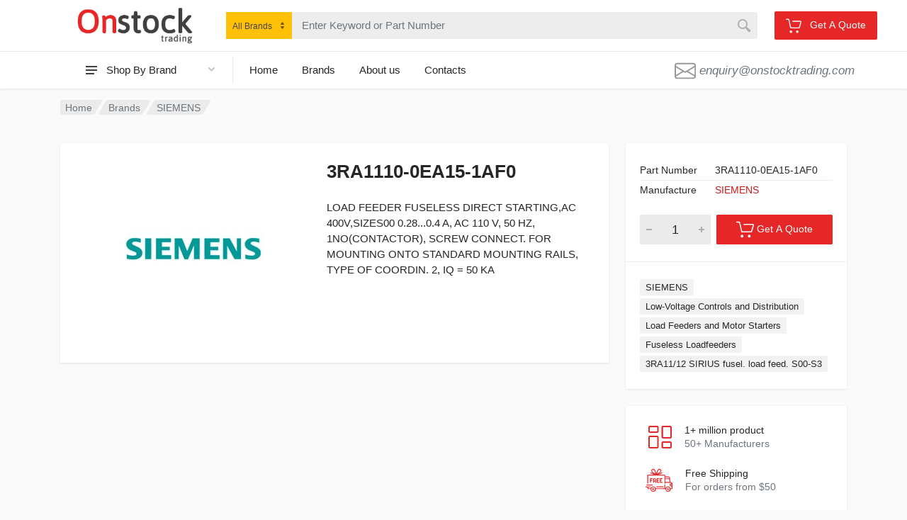

--- FILE ---
content_type: text/html; charset=UTF-8
request_url: https://onstocktrading.com/siemens/3ra1110-0ea15-1af0
body_size: 14530
content:
<!DOCTYPE html>
<html lang="en" dir="ltr">
    <head>

<!-- Google Tag Manager -->
<script>(function(w,d,s,l,i){w[l]=w[l]||[];w[l].push({'gtm.start':
new Date().getTime(),event:'gtm.js'});var f=d.getElementsByTagName(s)[0],
j=d.createElement(s),dl=l!='dataLayer'?'&l='+l:'';j.async=true;j.src=
'https://www.googletagmanager.com/gtm.js?id='+i+dl;f.parentNode.insertBefore(j,f);
})(window,document,'script','dataLayer','GTM-W78X3BW');</script>
<!-- End Google Tag Manager -->

        <meta charset="UTF-8">
        <meta name="viewport" content="width=device-width, initial-scale=1">
        <meta name="format-detection" content="telephone=no">

        <link rel="canonical" href="https://onstocktrading.com/siemens/3ra1110-0ea15-1af0">

            <meta name="robots" content="index, follow" />
    <title>3RA1110-0EA15-1AF0 | SIEMENS - OnStock Trading</title>
    <meta name="description" content="SIEMENS 3RA1110-0EA15-1AF0 - LOAD FEEDER FUSELESS DIRECT STARTING,AC 400V,SIZES00 0.28...0.4 A, AC 110 V, 50 HZ, 1NO(CONTACTOR), SCREW CONNECT. FOR MO">

    <script type="application/ld+json">
        {
          "@context": "https://schema.org/",
          "@type": "BreadcrumbList",
          "itemListElement": [{
            "@type": "ListItem",
            "position": 1,
            "name": "Home",
            "item": "https://www.onstocktrading.com"
          },{
            "@type": "ListItem",
            "position": 2,
            "name": "Brands",
            "item": "https://www.onstocktrading.com/brands"
          },{
            "@type": "ListItem",
            "position": 3,
            "name": "SIEMENS",
            "item": "https://onstocktrading.com/siemens"
          }]
        }
    </script>

        <script type="text/javascript">var baseUrl = "https://onstocktrading.com";</script>
        <!-- <link rel="apple-touch-icon" sizes="180x180" href="/img/icon/apple-touch-icon.png">
        <link rel="icon" type="image/png" sizes="32x32" href="/img/icon/favicon-32x32.png">
        <link rel="icon" type="image/png" sizes="16x16" href="/img/icon/favicon-16x16.png">
        <link rel="manifest" href="/img/icon/site.webmanifest"> -->

        <link rel="icon" type="image/png" href="/images/favicon.png">
        <!-- fonts -->
        <!-- <link rel="stylesheet" href="https://fonts.googleapis.com/css?family=Roboto:400,400i,500,500i,700,700i"> -->
        <!-- css -->
        <!-- <link rel="stylesheet" href="/vendor/bootstrap/css/bootstrap.css"> -->
        <link rel="stylesheet" href="/css/bootstrap-purify.css">
        <!-- <link rel="stylesheet" href="vendor/photoswipe/photoswipe.css"> -->
        <!-- <link rel="stylesheet" href="vendor/photoswipe/default-skin/default-skin.css"> -->
        <!-- <link rel="stylesheet" href="vendor/select2/css/select2.min.css"> -->
        <link rel="stylesheet" href="/css/style.css">
        <!-- <link rel="stylesheet" href="/css/style.purify.css"> -->
        <link rel="stylesheet" href="/css/style.header-classic-variant-one.css" media="(min-width: 1200px)">
        <link rel="stylesheet" href="/css/style.mobile-header-variant-one.css" media="(max-width: 1199px)">

        <link rel="stylesheet" href="/bower_components/toastr/toastr.min.css">

        <!-- font - fontawesome -->
        <!-- <link rel="stylesheet" href="/vendor/fontawesome/css/all.min.css"> -->


        <!-- <link href="https://cdnjs.cloudflare.com/ajax/libs/select2/4.0.6-rc.0/css/select2.min.css" rel="stylesheet" /> -->
        <link href="/css/select2.min.css" rel="stylesheet" />
        <style media="screen">
            .toast.toast-success {
                width:auto !important;
            }
            .select2-container{
                width: max-content !important;
                /* display: inline-table; */
            }
            .form-control + .select2-container .select2-selection--single{
                background-color: #ffc107 !important;
            }



            .header__search .select2-container .select2-selection--single{
                height:38px !important;
                width: max-content;
                /* display: inline-table; */
            }
            .header__search .select2-container .select2-selection__rendered{
                font-size: 12px;
                line-height:22px;
            }
            .header__search .search__body{
                max-width: 750px;
                width: 750px;
            }


            .block-finder .select2-container .select2-selection--single{
                height:43px !important;
                width: max-content;
                /* display: inline-table; */
            }
            .block-finder .select2-container .select2-selection__rendered{
                line-height:26px;
            }
            .select2-container--default .select2-selection--single{
                border: 1px solid #ffc107 !important;
                border-radius: 0px !important;
            }
            .select2-dropdown{
                width: max-content !important;
            }

        </style>
        <link rel="stylesheet" href="/vendor/owl-carousel/assets/owl.carousel.min.css">
    </head>

    <body ng-app="cartApp" ng-controller="addEnquiry" >

<!-- Google Tag Manager (noscript) -->
<noscript><iframe src="https://www.googletagmanager.com/ns.html?id=GTM-W78X3BW"
height="0" width="0" style="display:none;visibility:hidden"></iframe></noscript>
<!-- End Google Tag Manager (noscript) -->

        <!-- site -->
        <div class="site">
            <!-- site__mobile-header -->
                <header class="site__mobile-header">
                    <div class="mobile-header">
                        <div class="container">
                            <div class="mobile-header__body">
                                <button class="mobile-header__menu-button" type="button">
                                    <svg width="18px" height="14px">
                                        <path d="M-0,8L-0,6L18,6L18,8L-0,8ZM-0,-0L18,-0L18,2L-0,2L-0,-0ZM14,14L-0,14L-0,12L14,12L14,14Z" />
                                    </svg>
                                </button>
                                <a class="mobile-header__logo" href="https://onstocktrading.com" style="zoom:.35">
                                    <!-- mobile-logo -->
                                    <img src="/images/logo.png" alt="logo">
                                    <!-- mobile-logo / end -->
                                </a>
                                <div class="mobile-header__search mobile-search">
                                    <form action="/search" class="mobile-search__body">
                                        <input type="text" class="mobile-search__input" placeholder="Enter keyword or part number" ng-model="query" name="query" autocomplete="off">

                                        <button type="submit" class="mobile-search__button mobile-search__button--search">
                                            <svg width="20" height="20">
                                                <path d="M19.2,17.8c0,0-0.2,0.5-0.5,0.8c-0.4,0.4-0.9,0.6-0.9,0.6s-0.9,0.7-2.8-1.6c-1.1-1.4-2.2-2.8-3.1-3.9C10.9,14.5,9.5,15,8,15
        	c-3.9,0-7-3.1-7-7s3.1-7,7-7s7,3.1,7,7c0,1.5-0.5,2.9-1.3,4c1.1,0.8,2.5,2,4,3.1C20,16.8,19.2,17.8,19.2,17.8z M8,3C5.2,3,3,5.2,3,8
        	c0,2.8,2.2,5,5,5c2.8,0,5-2.2,5-5C13,5.2,10.8,3,8,3z" />
                                            </svg>
                                        </button>
                                        <button type="button" class="mobile-search__button mobile-search__button--close">
                                            <svg width="20" height="20">
                                                <path d="M16.7,16.7L16.7,16.7c-0.4,0.4-1,0.4-1.4,0L10,11.4l-5.3,5.3c-0.4,0.4-1,0.4-1.4,0l0,0c-0.4-0.4-0.4-1,0-1.4L8.6,10L3.3,4.7
        	c-0.4-0.4-0.4-1,0-1.4l0,0c0.4-0.4,1-0.4,1.4,0L10,8.6l5.3-5.3c0.4-0.4,1-0.4,1.4,0l0,0c0.4,0.4,0.4,1,0,1.4L11.4,10l5.3,5.3
        	C17.1,15.7,17.1,16.3,16.7,16.7z" />
                                            </svg>
                                        </button>
                                        <div class="mobile-search__field"></div>
                                    </form>
                                </div>
                                <div class="mobile-header__indicators">
                                    <div class="mobile-indicator mobile-indicator--search d-md-none">
                                        <button type="button" class="mobile-indicator__button">
                                            <span class="mobile-indicator__icon"><svg width="20" height="20">
                                                    <path d="M19.2,17.8c0,0-0.2,0.5-0.5,0.8c-0.4,0.4-0.9,0.6-0.9,0.6s-0.9,0.7-2.8-1.6c-1.1-1.4-2.2-2.8-3.1-3.9C10.9,14.5,9.5,15,8,15
        	c-3.9,0-7-3.1-7-7s3.1-7,7-7s7,3.1,7,7c0,1.5-0.5,2.9-1.3,4c1.1,0.8,2.5,2,4,3.1C20,16.8,19.2,17.8,19.2,17.8z M8,3C5.2,3,3,5.2,3,8
        	c0,2.8,2.2,5,5,5c2.8,0,5-2.2,5-5C13,5.2,10.8,3,8,3z"></path>
                                                </svg>
                                            </span>
                                        </button>
                                    </div>
                                    <div class="mobile-indicator">
                                        <div class="mobile-header__indicators" style="height: 30px;margin-top: 10px;">
                                            <button class="btn btn-primary btn-sm" type="button" ng-click="addEnquiry($event)">
                                                <span class="-icon" style="zoom:.5">
                                                    <svg width="32" height="32">
                                                        <circle cx="10.5" cy="27.5" r="2.5"></circle>
                                                        <circle cx="23.5" cy="27.5" r="2.5"></circle>
                                                        <path d="M26.4,21H11.2C10,21,9,20.2,8.8,19.1L5.4,4.8C5.3,4.3,4.9,4,4.4,4H1C0.4,4,0,3.6,0,3s0.4-1,1-1h3.4C5.8,2,7,3,7.3,4.3
                        	l3.4,14.3c0.1,0.2,0.3,0.4,0.5,0.4h15.2c0.2,0,0.4-0.1,0.5-0.4l3.1-10c0.1-0.2,0-0.4-0.1-0.4C29.8,8.1,29.7,8,29.5,8H14
                        	c-0.6,0-1-0.4-1-1s0.4-1,1-1h15.5c0.8,0,1.5,0.4,2,1c0.5,0.6,0.6,1.5,0.4,2.2l-3.1,10C28.5,20.3,27.5,21,26.4,21z"></path>
                                                    </svg>
                                                </span>
                                                <span class="search__button-title">Get A Quote</span>
                                            </button>
                                        </div>
                                    </div>
                                </div>

                            </div>
                        </div>
                    </div>
                </header>
                <!-- site__mobile-header / end -->
                <!-- site__header -->
                <header class="site__header" style="">
                    <div class="header" style="grid-template-rows:0">
                        <div class="header__navbar">
                            <div class="header__navbar-departments">
                                <div class="departments">
                                    <button class="departments__button" type="button">
                                        <span class="departments__button-icon"><svg width="16px" height="12px">
                                                <path d="M0,7L0,5L16,5L16,7L0,7ZM0,0L16,0L16,2L0,2L0,0ZM12,12L0,12L0,10L12,10L12,12Z" />
                                            </svg>
                                        </span>
                                        <span class="departments__button-title">Shop By Brand</span>
                                        <span class="departments__button-arrow"><svg width="9px" height="6px">
                                                <path d="M0.2,0.4c0.4-0.4,1-0.5,1.4-0.1l2.9,3l2.9-3c0.4-0.4,1.1-0.4,1.4,0.1c0.3,0.4,0.3,0.9-0.1,1.3L4.5,6L0.3,1.6C-0.1,1.3-0.1,0.7,0.2,0.4z" />
                                            </svg>
                                        </span>
                                    </button>
                                    <div class="departments__menu">
                                        <div class="departments__arrow"></div>
                                        <div class="departments__body">
                                            <ul class="departments__list">
                                                <li class="departments__list-padding" role="presentation"></li>
                                                                                                <li class="departments__item">
                                                    <a href="/siemens" class="departments__item-link">
                                                        Siemens
                                                    </a>
                                                </li>
                                                                                                <li class="departments__item">
                                                    <a href="/danfoss-drives" class="departments__item-link">
                                                        DANFOSS DRIVES
                                                    </a>
                                                </li>
                                                                                                <li class="departments__item">
                                                    <a href="/abb" class="departments__item-link">
                                                        ABB
                                                    </a>
                                                </li>
                                                                                                <li class="departments__item">
                                                    <a href="/schneider-electric" class="departments__item-link">
                                                        Schneider Electric
                                                    </a>
                                                </li>
                                                                                                <li class="departments__item">
                                                    <a href="/omron" class="departments__item-link">
                                                        Omron
                                                    </a>
                                                </li>
                                                                                                <li class="departments__item">
                                                    <a href="/pepperlfuchs" class="departments__item-link">
                                                        Pepperl+Fuchs
                                                    </a>
                                                </li>
                                                                                                <li class="departments__item">
                                                    <a href="/fireye" class="departments__item-link">
                                                        Fireye
                                                    </a>
                                                </li>
                                                                                                <li class="departments__item">
                                                    <a href="/fluke" class="departments__item-link">
                                                        Fluke
                                                    </a>
                                                </li>
                                                                                                <li class="departments__item">
                                                    <a href="/honeywell" class="departments__item-link">
                                                        Honeywell
                                                    </a>
                                                </li>
                                                                                                <li class="departments__item">
                                                    <a href="/smc" class="departments__item-link">
                                                        SMC
                                                    </a>
                                                </li>
                                                                                                <li class="departments__item">
                                                    <a href="/johnson-controls" class="departments__item-link">
                                                        Johnson Controls
                                                    </a>
                                                </li>
                                                                                                <li class="departments__item">
                                                    <a href="/sick" class="departments__item-link">
                                                        Sick
                                                    </a>
                                                </li>
                                                                                                <li class="departments__item">
                                                    <a href="/ifm-electronic" class="departments__item-link">
                                                        IFM Electronic
                                                    </a>
                                                </li>
                                                                                                <li class="departments__item">
                                                    <a href="/bosch-rexroth-ag" class="departments__item-link">
                                                        BOSCH REXROTH AG
                                                    </a>
                                                </li>
                                                                                                <li class="departments__item">
                                                    <a href="/hydac-international-gmbh" class="departments__item-link">
                                                        HYDAC INTERNATIONAL GMBH
                                                    </a>
                                                </li>
                                                                                                <li class="departments__list-padding" role="presentation"></li>
                                            </ul>
                                            <div class="departments__menu-container"></div>
                                        </div>
                                    </div>
                                </div>
                            </div>
                            <div class="header__navbar-menu">
                                <div class="main-menu">
                                    <ul class="main-menu__list">
                                        <li class="main-menu__item main-menu__item--submenu--menu main-menu__item--has-submenu">
                                            <a href="https://onstocktrading.com" class="main-menu__link">
                                                Home
                                            </a>
                                        </li>
                                        <li class="main-menu__item main-menu__item--submenu--menu main-menu__item--has-submenu">
                                            <a href="https://onstocktrading.com/brands" class="main-menu__link">
                                                Brands
                                            </a>
                                        </li>
                                        <li class="main-menu__item main-menu__item--submenu--menu main-menu__item--has-submenu">
                                            <a href="https://onstocktrading.com/about-us" class="main-menu__link">
                                                About us
                                            </a>
                                        </li>
                                        <li class="main-menu__item main-menu__item--submenu--menu main-menu__item--has-submenu">
                                            <a href="https://onstocktrading.com/contact-us" class="main-menu__link">
                                                Contacts
                                            </a>
                                        </li>
                                    </ul>
                                </div>
                            </div>
                            <div class="header__navbar-phone phone">
                                <i href="" class="phone__body">
                                    <div class="phone__title">
                                        <svg width="2em" height="2em" viewBox="0 0 16 16" class="bi bi-envelope" fill="currentColor" xmlns="http://www.w3.org/2000/svg">
                                          <path fill-rule="evenodd" d="M0 4a2 2 0 0 1 2-2h12a2 2 0 0 1 2 2v8a2 2 0 0 1-2 2H2a2 2 0 0 1-2-2V4zm2-1a1 1 0 0 0-1 1v.217l7 4.2 7-4.2V4a1 1 0 0 0-1-1H2zm13 2.383l-4.758 2.855L15 11.114v-5.73zm-.034 6.878L9.271 8.82 8 9.583 6.728 8.82l-5.694 3.44A1 1 0 0 0 2 13h12a1 1 0 0 0 .966-.739zM1 11.114l4.758-2.876L1 5.383v5.73z"/>
                                        </svg>
                                    </div>
                                    <div class="phone__number text-secondary">enquiry@onstocktrading.com</div>
                                </i>
                            </div>
                        </div>
                        <div class="header__logo">
                            <a href="https://onstocktrading.com" class="logo">
                                <div class="logo__image">
                                    <!-- logo -->
                                    <img src="/images/logo.png" width="170" alt="logo">
                                    <!-- logo / end -->
                                </div>
                            </a>
                        </div>
                        <div class="header__search">
                            <div class="search">
                                <form action="/search" class="search__body" style="margin:0 auto">
                                    <div class="search__shadow"></div>
                                    <input class="search__input" type="text" placeholder="Enter Keyword or Part Number" ng-model="query" name="query" autocomplete="off">
                                    <div class="" style="order:-1">

                                        <select class="search__button search__button--start form-control select2 select2-hidden-accessible" data-select2-id="1" tabindex="-1" aria-hidden="true"  name="brand">
                                            <option value="0">All Brands</option>
                                                                                        <option value="abb" >ABB</option>
                                                                                        <option value="argo-hytos-gmbh" >ARGO-HYTOS GmbH</option>
                                                                                        <option value="ashcroft" >Ashcroft</option>
                                                                                        <option value="auburn" >Auburn</option>
                                                                                        <option value="baldor" >Baldor</option>
                                                                                        <option value="banner-engineering" >Banner Engineering</option>
                                                                                        <option value="baso" >BASO</option>
                                                                                        <option value="baumer" >Baumer</option>
                                                                                        <option value="belimo" >Belimo</option>
                                                                                        <option value="bieri-hydraulik-ag" >BIERI HYDRAULIK AG</option>
                                                                                        <option value="bimba" >Bimba</option>
                                                                                        <option value="burkert" >Burkert</option>
                                                                                        <option value="bosch-rexroth-ag" >BOSCH REXROTH AG</option>
                                                                                        <option value="bosch-rexroth-oil-control" >BOSCH REXROTH OIL CONTROL</option>
                                                                                        <option value="bucher-hydraulics-gmbh" >BUCHER HYDRAULICS GMBH</option>
                                                                                        <option value="casappa-spa" >CASAPPA S.P.A.</option>
                                                                                        <option value="danfoss-drives" >DANFOSS DRIVES</option>
                                                                                        <option value="danfoss-refrigeration" >Danfoss Refrigeration</option>
                                                                                        <option value="dwyer" >Dwyer</option>
                                                                                        <option value="eaton-vickers" >EATON VICKERS</option>
                                                                                        <option value="enerpac" >Enerpac</option>
                                                                                        <option value="ebm-papst" >EBM-Papst</option>
                                                                                        <option value="filtration-group-mahle" >FILTRATION GROUP (MAHLE)</option>
                                                                                        <option value="fireye" >Fireye</option>
                                                                                        <option value="fluke" >Fluke</option>
                                                                                        <option value="hawe-hydraulik-se" >HAWE HYDRAULIK SE</option>
                                                                                        <option value="honeywell" >Honeywell</option>
                                                                                        <option value="hydac-international-gmbh" >HYDAC INTERNATIONAL GMBH</option>
                                                                                        <option value="ifm-electronic" >IFM Electronic</option>
                                                                                        <option value="johnson-controls" >Johnson Controls</option>
                                                                                        <option value="kmc" >KMC</option>
                                                                                        <option value="ktr-kupplungstechnik-gmbh" >KTR KUPPLUNGSTECHNIK GMBH</option>
                                                                                        <option value="nachi-fujikoshi-corp" >NACHI-FUJIKOSHI CORP.</option>
                                                                                        <option value="olaer-industries-gmbh" >OLAER INDUSTRIES GMBH</option>
                                                                                        <option value="pedro-roquet" >PEDRO ROQUET</option>
                                                                                        <option value="rl-hydraulics-gmbh" >R+L HYDRAULICS GMBH</option>
                                                                                        <option value="sun-hydraulics" >SUN HYDRAULICS</option>
                                                                                        <option value="omron" >Omron</option>
                                                                                        <option value="pepperlfuchs" >Pepperl+Fuchs</option>
                                                                                        <option value="robertshaw" >Robertshaw</option>
                                                                                        <option value="roth-hydraulics-gmbh" >ROTH HYDRAULICS GMBH</option>
                                                                                        <option value="schneider-electric" >Schneider Electric</option>
                                                                                        <option value="sick" >Sick</option>
                                                                                        <option value="siemens" >Siemens</option>
                                                                                        <option value="smc" >SMC</option>
                                                                                        <option value="trane" >Trane</option>
                                                                                        <option value="turck" >Turck</option>
                                                                                        <option value="univer" >Univer</option>
                                                                                        <option value="walter-stauffenberg" >WALTER STAUFFENBERG</option>
                                                                                        <option value="watts" >Watts</option>
                                                                                        <option value="westwood" >Westwood</option>
                                                                                        <option value="white-rodgers" >White Rodgers</option>
                                                                                    </select>
                                    </div>
                                    <button class="search__button search__button--end" type="submit">
                                        <span class="search__button-icon"><svg width="20" height="20">
                                                <path d="M19.2,17.8c0,0-0.2,0.5-0.5,0.8c-0.4,0.4-0.9,0.6-0.9,0.6s-0.9,0.7-2.8-1.6c-1.1-1.4-2.2-2.8-3.1-3.9C10.9,14.5,9.5,15,8,15
        	c-3.9,0-7-3.1-7-7s3.1-7,7-7s7,3.1,7,7c0,1.5-0.5,2.9-1.3,4c1.1,0.8,2.5,2,4,3.1C20,16.8,19.2,17.8,19.2,17.8z M8,3C5.2,3,3,5.2,3,8
        	c0,2.8,2.2,5,5,5c2.8,0,5-2.2,5-5C13,5.2,10.8,3,8,3z" />
                                            </svg>
                                        </span>
                                    </button>
                                    <div class="search__box"></div>
                                    <div class="search__decor">
                                        <div class="search__decor-start"></div>
                                        <div class="search__decor-end"></div>
                                    </div>
                                </form>
                            </div>
                        </div>
                        <div class="header__indicators">
                            <div class="header__navbar-phone phone">
                                <button class="btn btn-primary btn" type="button" ng-click="addEnquiry($event)">
                                    <span class="-icon" style="zoom:.7">
                                        <svg width="32" height="32">
                                            <circle cx="10.5" cy="27.5" r="2.5"></circle>
                                            <circle cx="23.5" cy="27.5" r="2.5"></circle>
                                            <path d="M26.4,21H11.2C10,21,9,20.2,8.8,19.1L5.4,4.8C5.3,4.3,4.9,4,4.4,4H1C0.4,4,0,3.6,0,3s0.4-1,1-1h3.4C5.8,2,7,3,7.3,4.3
            	l3.4,14.3c0.1,0.2,0.3,0.4,0.5,0.4h15.2c0.2,0,0.4-0.1,0.5-0.4l3.1-10c0.1-0.2,0-0.4-0.1-0.4C29.8,8.1,29.7,8,29.5,8H14
            	c-0.6,0-1-0.4-1-1s0.4-1,1-1h15.5c0.8,0,1.5,0.4,2,1c0.5,0.6,0.6,1.5,0.4,2.2l-3.1,10C28.5,20.3,27.5,21,26.4,21z"></path>
                                        </svg>
                                    </span>
                                    <span class="search__button-title">Get A Quote</span>
                                </button>
                            </div>

                        </div>
                    </div>
                </header>
                <!-- site__header / end -->

            <!-- site__body -->
            <div class="site__body">
                
            <div class="block-header block-header--has-breadcrumb">
                <div class="container">
                    <div class="block-header__body">
                        <nav class="breadcrumb block-header__breadcrumb" aria-label="breadcrumb">
                            <ol class="breadcrumb__list">
                                <li class="breadcrumb__spaceship-safe-area" role="presentation"></li>
                                <li class="breadcrumb__item breadcrumb__item--parent breadcrumb__item--first">
                                    <a href="https://onstocktrading.com" title="Home" class="breadcrumb__item-link">Home</a>
                                </li>
                                <li class="breadcrumb__item breadcrumb__item--parent">
                                    <a href="https://onstocktrading.com/brands" title="Brands" class="breadcrumb__item-link">Brands</a>
                                </li>
                                <li class="breadcrumb__item breadcrumb__item--parent">
                                    <a class="breadcrumb__item-link" href="https://onstocktrading.com/siemens" title="SIEMENS">SIEMENS</a>
                                </li>
                                <!-- <li class="breadcrumb__item breadcrumb__item--current breadcrumb__item--last" aria-current="page">
                                    <span class="breadcrumb__item-link">3RA1110-0EA15-1AF0 </span>
                                </li> -->
                            </ol>
                        </nav>
                    </div>
                </div>
            </div>
            <div class="block-split">
                <div class="container">
                    <div class="block-split__row row no-gutters">
                        <div class="block-split__item block-split__item-content col-auto">
                            <div class="product product--layout--full">
                                <div class="product__body">
                                    <div class="product__card product__card--one"></div>
                                    <div class="product__card product__card--two"></div>
                                    <div class="product-gallery product-gallery--layout--product-full product__gallery" data-layout="product-full">
                                        <div class="product-gallery__featured" style="text-align: center;">
                                                                                        <img class="image__tag" src="/img/brand/siemens.jpg" alt="3RA1110-0EA15-1AF0 ">
                                                                                    </div>
                                    </div>

                                    <div class="product__header">
                                        <h1 class="product__title">3RA1110-0EA15-1AF0 </h1>
                                        <div class="product__subtitle">
                                        </div>
                                    </div>
                                    <div class="product__main">
                                        <div class="product__excerpt">
                                            LOAD FEEDER FUSELESS DIRECT STARTING,AC 400V,SIZES00 0.28...0.4 A, AC 110 V, 50 HZ, 1NO(CONTACTOR), SCREW CONNECT. FOR MOUNTING ONTO STANDARD MOUNTING RAILS, TYPE OF COORDIN. 2, IQ = 50 KA
                                        </div>

                                    </div>
                                    <div class="product__info">
                                        <div class="product__info-card">
                                            <div class="product__info-body">
                                                <!-- <div class="product__prices-stock">
                                                    <div class="product__prices">
                                                        <div class="product__price product__price--current">$1,499.00</div>
                                                    </div>
                                                    <div class="status-badge status-badge--style--success product__stock status-badge--has-text">
                                                        <div class="status-badge__body">
                                                            <div class="status-badge__text">In Stock</div>
                                                            <div class="status-badge__tooltip" tabindex="0" data-toggle="tooltip" title="In&#x20;Stock"></div>
                                                        </div>
                                                    </div>
                                                </div> -->
                                                <div class="product__meta">
                                                    <table>
                                                        <tr>
                                                            <th>Part Number</th>
                                                            <td>3RA1110-0EA15-1AF0 </td>
                                                        </tr>
                                                        <tr>
                                                            <th>Manufacture</th>
                                                            <td><a href="/siemens">SIEMENS</a></td>
                                                        </tr>
                                                    </table>
                                                </div>
                                            </div>
                                            <div class="product__actions">
                                                <div class="product__actions-item product__actions-item--quantity">
                                                    <div class="input-number">
                                                        <input class="form-control form-control-lg input-number__input" type="number" min="1" value="1" ng-model="quantity[0]">
                                                        <div class="input-number__add"></div>
                                                        <div class="input-number__sub"></div>
                                                    </div>
                                                </div>
                                                <div class="product__actions-item product__actions-item--addtocart" style="zoom:.8">
                                                    <button class="btn btn-primary btn-lg btn-block" ng-click="addEnquiry($event)" data-p-id="11465" data-p-name="3RA1110-0EA15-1AF0 " data-p-slug="3ra1110-0ea15-1af0" data-b-slug="siemens" data-key="0" title="Get A Quote">
                                                        <!-- <span class="-icon" style="zoom:1"> -->
                                                            <svg width="32" height="32" class="d-sm-non">
                                                                <circle cx="10.5" cy="27.5" r="2.5"></circle>
                                                                <circle cx="23.5" cy="27.5" r="2.5"></circle>
                                                                <path d="M26.4,21H11.2C10,21,9,20.2,8.8,19.1L5.4,4.8C5.3,4.3,4.9,4,4.4,4H1C0.4,4,0,3.6,0,3s0.4-1,1-1h3.4C5.8,2,7,3,7.3,4.3
                                	l3.4,14.3c0.1,0.2,0.3,0.4,0.5,0.4h15.2c0.2,0,0.4-0.1,0.5-0.4l3.1-10c0.1-0.2,0-0.4-0.1-0.4C29.8,8.1,29.7,8,29.5,8H14
                                	c-0.6,0-1-0.4-1-1s0.4-1,1-1h15.5c0.8,0,1.5,0.4,2,1c0.5,0.6,0.6,1.5,0.4,2.2l-3.1,10C28.5,20.3,27.5,21,26.4,21z"></path>
                                                            </svg>
                                                        <!-- </span>  -->
                                                        <span>Get A Quote</span>
                                                        </button>
                                                </div>
                                                <div class="product__actions-divider"></div>

                                            </div>

                                            <div class="product__tags-and-share-links">
                                                <div class="product__tags tags tags--sm">
                                                    <div class="tags__list">
                                                        <a href="/siemens">SIEMENS</a>

                                                                                                                                                                                                                                                                                                                                                       <a href="https://onstocktrading.com/siemens/cat/low-voltage-controls-and-distribution" title="Low-Voltage Controls and Distribution">Low-Voltage Controls and Distribution</a>
                                                                                                                                                                                                                                     <a href="https://onstocktrading.com/siemens/cat/load-feeders-and-motor-starters" title="Load Feeders and Motor Starters">Load Feeders and Motor Starters</a>
                                                                                                                                                                                                                                     <a href="https://onstocktrading.com/siemens/cat/fuseless-loadfeeders" title="Fuseless Loadfeeders">Fuseless Loadfeeders</a>
                                                                                                                                                                                                                                     <a href="https://onstocktrading.com/siemens/cat/3ra1112-sirius-fusel-load-feed-s00-s3" title="3RA11/12 SIRIUS  fusel. load feed. S00-S3">3RA11/12 SIRIUS  fusel. load feed. S00-S3</a>
                                                                                                                                                                      </div>
                                                </div>
                                            </div>
                                        </div>
                                        <div class="product__shop-features shop-features">
                                            <ul class="shop-features__list">
                                                <li class="shop-features__item">
                                                    <div class="shop-features__item-icon">
                                                        <svg width="1em" height="1em" viewBox="0 0 16 16" class="bi bi-columns-gap" fill="currentColor" xmlns="http://www.w3.org/2000/svg"style="color: #e52727;font-size:40px;margin-left:5px;zoom:.85">
                                                          <path fill-rule="evenodd" d="M6 1H1v3h5V1zM1 0a1 1 0 0 0-1 1v3a1 1 0 0 0 1 1h5a1 1 0 0 0 1-1V1a1 1 0 0 0-1-1H1zm14 12h-5v3h5v-3zm-5-1a1 1 0 0 0-1 1v3a1 1 0 0 0 1 1h5a1 1 0 0 0 1-1v-3a1 1 0 0 0-1-1h-5zM6 8H1v7h5V8zM1 7a1 1 0 0 0-1 1v7a1 1 0 0 0 1 1h5a1 1 0 0 0 1-1V8a1 1 0 0 0-1-1H1zm14-6h-5v7h5V1zm-5-1a1 1 0 0 0-1 1v7a1 1 0 0 0 1 1h5a1 1 0 0 0 1-1V1a1 1 0 0 0-1-1h-5z"/>
                                                        </svg>
                                                    </div>
                                                    <div class="shop-features__info">
                                                        <div class="shop-features__item-title">1+ million product</div>
                                                        <div class="shop-features__item-subtitle">50+ Manufacturers</div>
                                                    </div>
                                                </li>
                                                <li class="shop-features__divider" role="presentation"></li>
                                                <li class="shop-features__item">
                                                    <div class="shop-features__item-icon">
                                                        <svg width="48" height="48" viewBox="0 0 48 48">
                                                            <path d="M44.6,26.9l-1.2-5c0.3-0.1,0.6-0.4,0.6-0.7v-0.8c0-1.7-1.4-3.2-3.2-3.2h-5.7v-1.7c0-0.9-0.7-1.6-1.6-1.6H23.1l6.4-2.6
	c0.4-0.2,0.6-0.6,0.4-1c-0.2-0.4-0.6-0.6-1-0.4l-5.2,2.1c1.6-1,3.2-2.2,3.8-2.9c1.2-1.5,0.9-3.7-0.7-4.9c-1.5-1.2-3.7-0.9-4.9,0.7
	l0,0c-0.9,1.1-2,4.3-2.7,6.5c-0.7-2.2-1.9-5.4-2.7-6.5l0,0c-1.2-1.5-3.4-1.8-4.9-0.7C10,5.5,9.7,7.7,10.9,9.2
	c0.6,0.8,2.2,1.9,3.8,2.9l-5.2-2.1c-0.4-0.2-0.8,0-1,0.4c-0.2,0.4,0,0.8,0.4,1l6.4,2.6H4.8c-0.9,0-1.6,0.7-1.6,1.6v13.6
	C3.2,29.6,3.5,30,4,30c0.4,0,0.8-0.3,0.8-0.8V15.6c0,0,0,0,0,0h28.9c0,0,0,0,0,0v13.6c0,0.4,0.3,0.8,0.8,0.8c0.4,0,0.8-0.3,0.8-0.8
	v-0.9H44c0,0,0,0,0,0c0,0,0,0,0,0c1.1,0,2,0.7,2.3,1.7H44c-0.4,0-0.8,0.3-0.8,0.8v1.6c0,1.3,1.1,2.4,2.4,2.4h0.9v3.3h-2
	c-0.6-1.9-2.4-3.2-4.5-3.2c-2.1,0-3.9,1.3-4.5,3.2h-0.4v-5.7c0-0.4-0.3-0.8-0.8-0.8c-0.4,0-0.8,0.3-0.8,0.8v5.7H18.1
	c-0.6-1.9-2.4-3.2-4.5-3.2c-2.1,0-3.9,1.3-4.5,3.2H4.8c0,0,0,0,0,0v-1.7H8c0.4,0,0.8-0.3,0.8-0.8S8.4,34.9,8,34.9H0.8
	c-0.4,0-0.8,0.3-0.8,0.8s0.3,0.8,0.8,0.8h2.5V38c0,0.9,0.7,1.6,1.6,1.6h4.1c0,0,0,0,0,0c0,2.6,2.1,4.8,4.8,4.8s4.8-2.1,4.8-4.8
	c0,0,0,0,0,0h16.9c0,0,0,0,0,0c0,2.6,2.1,4.8,4.8,4.8s4.8-2.1,4.8-4.8c0,0,0,0,0,0h2.5c0.4,0,0.8-0.3,0.8-0.8v-8
	C48,28.8,46.5,27.2,44.6,26.9z M23.1,5.9L23.1,5.9c0.7-0.9,1.9-1,2.8-0.4s1,1.9,0.4,2.8c-0.3,0.3-1.1,1.2-4.1,3
	c-0.6,0.4-1.2,0.7-1.7,1C21.2,10.1,22.4,6.9,23.1,5.9z M12.1,8.3c-0.7-0.9-0.5-2.1,0.4-2.8c0.4-0.3,0.8-0.4,1.2-0.4
	c0.6,0,1.2,0.3,1.6,0.8l0,0c0.7,1,1.9,4.2,2.6,6.5c-0.5-0.3-1.1-0.6-1.7-1C13.2,9.5,12.4,8.7,12.1,8.3z M35.2,21.9h6.7l1.2,4.9h-7.9
	V21.9z M40.8,18.7c0.9,0,1.7,0.7,1.7,1.7v0h-7.3v-1.7L40.8,18.7L40.8,18.7z M13.6,42.9c-1.8,0-3.3-1.5-3.3-3.3s1.5-3.3,3.3-3.3
	s3.3,1.5,3.3,3.3S15.4,42.9,13.6,42.9z M40,42.9c-1.8,0-3.3-1.5-3.3-3.3s1.5-3.3,3.3-3.3s3.3,1.5,3.3,3.3S41.8,42.9,40,42.9z
	 M45.6,33.3c-0.5,0-0.9-0.4-0.9-0.9v-0.9h1.7v1.7L45.6,33.3L45.6,33.3z" />
                                                            <path d="M13.6,38.1c-0.9,0-1.6,0.7-1.6,1.6s0.7,1.6,1.6,1.6s1.6-0.7,1.6-1.6S14.4,38.1,13.6,38.1z" />
                                                            <path d="M40,38.1c-0.9,0-1.6,0.7-1.6,1.6s0.7,1.6,1.6,1.6c0.9,0,1.6-0.7,1.6-1.6S40.9,38.1,40,38.1z" />
                                                            <path d="M19.2,35.6c0,0.4,0.3,0.8,0.8,0.8h11.2c0.4,0,0.8-0.3,0.8-0.8s-0.3-0.8-0.8-0.8H20C19.6,34.9,19.2,35.2,19.2,35.6z" />
                                                            <path d="M2.4,33.2H12c0.4,0,0.8-0.3,0.8-0.8s-0.3-0.8-0.8-0.8H2.4c-0.4,0-0.8,0.3-0.8,0.8S1.9,33.2,2.4,33.2z" />
                                                            <path d="M12,21.9c0.4,0,0.8-0.3,0.8-0.8s-0.3-0.8-0.8-0.8H8.8c-0.4,0-0.8,0.3-0.8,0.8v6.4c0,0.4,0.3,0.8,0.8,0.8
	c0.4,0,0.8-0.3,0.8-0.8v-2.5h1.7c0.4,0,0.8-0.3,0.8-0.8s-0.3-0.8-0.8-0.8H9.5v-1.7L12,21.9L12,21.9z" />
                                                            <path d="M19.1,23.2c0-1.5-1.2-2.8-2.8-2.8h-2c-0.4,0-0.8,0.3-0.8,0.8v6.4c0,0.4,0.3,0.8,0.8,0.8c0.4,0,0.8-0.3,0.8-0.8V26h1.3
	l1.4,2.1c0.1,0.2,0.4,0.3,0.6,0.3c0.1,0,0.3,0,0.4-0.1c0.3-0.2,0.4-0.7,0.2-1l-1.1-1.7C18.6,25,19.1,24.2,19.1,23.2z M15.1,21.9h1.3
	c0.7,0,1.3,0.6,1.3,1.3s-0.6,1.3-1.3,1.3h-1.3V21.9z" />
                                                            <path d="M24,21.9c0.4,0,0.8-0.3,0.8-0.8s-0.3-0.8-0.8-0.8h-3.2c-0.4,0-0.8,0.3-0.8,0.8v6.4c0,0.4,0.3,0.8,0.8,0.8H24
	c0.4,0,0.8-0.3,0.8-0.8s-0.3-0.8-0.8-0.8h-2.5v-1.7c0,0,0,0,0,0h1.6c0.4,0,0.8-0.3,0.8-0.8s-0.3-0.8-0.8-0.8h-1.6c0,0,0,0,0,0v-1.7
	L24,21.9L24,21.9z" />
                                                            <path d="M29.6,21.9c0.4,0,0.8-0.3,0.8-0.8s-0.3-0.8-0.8-0.8h-3.2c-0.4,0-0.8,0.3-0.8,0.8v6.4c0,0.4,0.3,0.8,0.8,0.8h3.2
	c0.4,0,0.8-0.3,0.8-0.8s-0.3-0.8-0.8-0.8h-2.5v-1.7H28c0.4,0,0.8-0.3,0.8-0.8s-0.3-0.8-0.8-0.8h-0.9v-1.7L29.6,21.9L29.6,21.9z" />
                                                        </svg>
                                                    </div>
                                                    <div class="shop-features__info">
                                                        <div class="shop-features__item-title">Free Shipping</div>
                                                        <div class="shop-features__item-subtitle">For orders from $50</div>
                                                    </div>
                                                </li>
                                                <li class="shop-features__divider" role="presentation"></li>
                                                <li class="shop-features__item">
                                                    <div class="shop-features__item-icon">
                                                        <svg width="48" height="48" viewBox="0 0 48 48">
                                                            <path d="M46.218,18.168h-0.262v-0.869c0-1.175-1.211-1.766-2.453-1.766c-0.521,0-0.985,0.094-1.366,0.263
    c0.015-0.028,2.29-4.591,2.303-4.62c0.968-2.263-3.041-4.024-4.372-1.449l-5.184,10.166c-0.35,0.648-0.364,1.449,0.033,2.081
    c-0.206-0.107-0.432-0.166-0.668-0.166h-4.879c1.555-1.597,6.638-3.535,6.638-8.011c0-1.599-0.676-3.02-1.903-4.002
    c-1.088-0.87-2.52-1.35-4.033-1.35c-2.802,0-5.779,1.758-5.779,5.015c0,2.195,1.426,2.522,2.275,2.522
    c1.653,0,2.545-1.022,2.545-1.983c0-0.485,0.117-0.981,0.981-0.981c0.906,0,1.003,0.623,1.003,0.891
    c0,2.284-7.074,4.474-7.074,8.399v2.178c0,1.147,1.319,1.781,2.23,1.781h7.995c1.426,0,2.332-2.195,1.348-3.669
    c0.265,0.137,0.569,0.21,0.898,0.21h4.552v1.678c0,1.049,1.01,1.781,2.455,1.781s2.455-0.733,2.455-1.781v-1.678h0.262
    c1.02,0,1.781-1.225,1.781-2.32C48,19.144,47.251,18.168,46.218,18.168L46.218,18.168z M34.241,24.861h-7.987
    c-0.389,0-0.802-0.258-0.824-0.375v-2.179c0-3.056,7.074-5.046,7.074-8.399c0-1.107-0.754-2.298-2.41-2.298
    c-1.473,0-2.388,0.915-2.388,2.388c0,0.236-0.405,0.577-1.138,0.577c-0.492,0-0.869-0.082-0.869-1.116
    c0-2.344,2.253-3.609,4.373-3.609c2.251,0,4.53,1.355,4.53,3.946c0,4.526-6.94,5.826-6.94,8.511v0.202
    c0,0.389,0.315,0.703,0.703,0.703l5.882,0c0.091,0.015,0.354,0.314,0.354,0.802C34.601,24.494,34.349,24.825,34.241,24.861
    L34.241,24.861z M46.194,21.402h-0.941c-0.388,0-0.703,0.315-0.703,0.703v2.381c0,0.151-0.44,0.375-1.048,0.375
    c-0.608,0-1.049-0.224-1.049-0.375v-2.381c0-0.389-0.315-0.703-0.703-0.703h-5.255c-0.518,0-0.545-0.528-0.371-0.846
    c0.003-0.006,0.006-0.012,0.009-0.018l5.186-10.17c0.533-1.031,1.883-0.238,1.884,0.097c-0.011,0.087,0.038-0.035-4.014,8.092
    c-0.233,0.468,0.109,1.017,0.629,1.017h1.932c0.388,0,0.703-0.315,0.703-0.703v-1.572c0-0.123,0.409-0.36,1.051-0.36
    c0.618,0,1.046,0.223,1.046,0.36v1.572c0,0.389,0.315,0.703,0.703,0.703h0.966c0.196,0,0.375,0.435,0.375,0.914
    C46.593,20.951,46.324,21.338,46.194,21.402L46.194,21.402z M41.046,17.984v0.184h-0.092L41.046,17.984z M41.046,17.984" />
                                                            <path d="M36.976,36.602c2.428-2.291,4.227-5.18,5.202-8.354c0.114-0.371-0.094-0.764-0.465-0.879
    c-0.371-0.114-0.765,0.095-0.879,0.466c-0.903,2.941-2.571,5.62-4.823,7.744c-0.282,0.267-0.295,0.712-0.029,0.994
    C36.249,36.856,36.694,36.869,36.976,36.602L36.976,36.602z M36.976,36.602" />
                                                            <path d="M35.099,7.86c0.226-0.316,0.152-0.756-0.164-0.981C29.684,3.131,23.098,2.38,17.381,4.38
    c-0.367,0.128-0.559,0.53-0.431,0.896c0.128,0.366,0.53,0.56,0.896,0.431c5.23-1.83,11.346-1.199,16.272,2.316
    C34.434,8.249,34.873,8.176,35.099,7.86L35.099,7.86z M35.099,7.86" />
                                                            <path d="M25.247,43.573c-0.857-0.491-1.854-0.639-2.807-0.416c-0.525,0.123-1.064,0.207-1.602,0.251
    c-0.387,0.032-0.675,0.371-0.643,0.758c0.032,0.387,0.37,0.675,0.758,0.644c0.606-0.05,1.214-0.145,1.807-0.284
    c0.606-0.141,1.241-0.047,1.788,0.267c1.583,0.908,3.528,0.884,5.076-0.064c3.605-2.207,3.212-1.964,3.359-2.061
    c2.24-1.464,2.922-4.464,1.519-6.755l-2.538-4.145c-1.436-2.345-4.508-3.068-6.835-1.644l-3.235,1.981
    c-1.472,0.901-2.358,2.477-2.371,4.214c-0.001,0.153-0.145,0.269-0.293,0.237c-1.228-0.265-2.372-0.847-3.306-1.683
    c-1.403-1.255-2.633-2.596-3.656-3.984c-0.23-0.313-0.67-0.379-0.983-0.149c-0.313,0.23-0.379,0.671-0.149,0.983
    c1.08,1.465,2.375,2.878,3.85,4.197c1.116,0.999,2.481,1.694,3.947,2.01c1.02,0.22,1.988-0.557,1.996-1.602
    c0.009-1.248,0.644-2.379,1.699-3.025l2.742-1.679l6.261,10.224l-2.742,1.679C27.78,44.209,26.384,44.225,25.247,43.573
    L25.247,43.573z M26.622,30.977c1.54-0.495,3.282,0.119,4.142,1.525l2.538,4.145c0.865,1.413,0.611,3.242-0.524,4.383
    L26.622,30.977z M26.622,30.977" />
                                                            <path d="M0.403,23.192c0.998,3.783,2.422,7.199,4.232,10.155c1.81,2.956,4.206,5.777,7.121,8.386
    c1.613,1.443,3.59,2.435,5.717,2.868c0.377,0.078,0.751-0.165,0.83-0.549c0.078-0.381-0.168-0.752-0.549-0.829
    c-1.883-0.383-3.632-1.261-5.06-2.538c-2.813-2.517-5.121-5.233-6.859-8.072c-1.739-2.839-3.108-6.13-4.071-9.78
    c-0.902-3.419-0.07-7.084,2.228-9.803c0.632-0.748,0.954-1.704,0.906-2.69C4.834,9.03,5.483,7.795,6.592,7.116l2.742-1.679
    l6.261,10.224l-2.742,1.679c-1.043,0.639-2.327,0.696-3.436,0.153c-0.93-0.455-2.048,0.053-2.319,1.052
    c-0.396,1.462-0.401,3.008-0.015,4.47c0.558,2.115,1.315,4.081,2.249,5.843c0.182,0.343,0.608,0.474,0.951,0.292
    c0.343-0.182,0.474-0.608,0.292-0.951c-0.884-1.667-1.601-3.532-2.132-5.543c-0.323-1.225-0.319-2.519,0.012-3.744
    c0.04-0.147,0.206-0.223,0.342-0.156c1.543,0.756,3.334,0.675,4.789-0.216l3.235-1.981c2.322-1.422,3.082-4.485,1.643-6.835
    l-2.538-4.145c-1.44-2.351-4.516-3.063-6.835-1.643L5.858,5.917C4.31,6.864,3.404,8.585,3.493,10.409
    c0.031,0.63-0.174,1.239-0.575,1.714C0.324,15.192-0.616,19.33,0.403,23.192L0.403,23.192z M14.728,6.314l2.538,4.145
    c0.865,1.414,0.61,3.243-0.524,4.383L10.586,4.788C12.12,4.295,13.864,4.903,14.728,6.314L14.728,6.314z M14.728,6.314" />
                                                        </svg>
                                                    </div>
                                                    <div class="shop-features__info">
                                                        <div class="shop-features__item-title">Support 24/7</div>
                                                        <div class="shop-features__item-subtitle">Call us anytime</div>
                                                    </div>
                                                </li>
                                                <li class="shop-features__divider" role="presentation"></li>
                                                <li class="shop-features__item">
                                                    <div class="shop-features__item-icon">
                                                        <svg width="48" height="48" viewBox="0 0 48 48">
                                                            <path d="M30,34.4H2.5c-0.5,0-0.9-0.4-0.9-0.9V7.7c0-0.5,0.4-0.9,0.9-0.9H42c0.5,0,0.9,0.4,0.9,0.9v11.2c0,0.4,0.4,0.8,0.8,0.8
	c0.4,0,0.8-0.4,0.8-0.8V7.7c0-1.4-1.1-2.5-2.5-2.5H2.5C1.1,5.2,0,6.3,0,7.7v25.8C0,34.8,1.1,36,2.5,36H30c0.4,0,0.8-0.4,0.8-0.8
	C30.8,34.7,30.5,34.4,30,34.4z" />
                                                            <path d="M15.4,18v-5.2c0-0.9-0.7-1.7-1.7-1.7H6.8c-0.9,0-1.7,0.7-1.7,1.7V18c0,0.9,0.7,1.7,1.7,1.7h6.9C14.6,19.7,15.4,18.9,15.4,18
	z M13.7,12.8V18c0,0,0,0.1-0.1,0.1h-3.5v-1.8h0.9c0.4,0,0.8-0.4,0.8-0.8c0-0.4-0.4-0.8-0.8-0.8h-0.9v-1.8L13.7,12.8
	C13.7,12.8,13.7,12.8,13.7,12.8z M6.8,18v-5.2c0,0,0-0.1,0.1-0.1h1.8V18L6.8,18C6.8,18,6.8,18,6.8,18z" />
                                                            <path d="M32.2,11.1c-0.8-0.5-1.7-0.8-2.6-0.8c-2.6,0-4.7,2.1-4.7,4.7s2.1,4.7,4.7,4.7c1,0,1.8-0.3,2.6-0.8c0.8,0.5,1.7,0.8,2.6,0.8
	c2.6,0,4.7-2.1,4.7-4.7s-2.1-4.7-4.7-4.7C33.8,10.3,32.9,10.6,32.2,11.1z M26.5,15c0-1.7,1.4-3.1,3.1-3.1c0.5,0,0.9,0.1,1.4,0.3
	C30.4,13,30.1,14,30.1,15c0,1,0.3,1.9,0.9,2.7c-0.4,0.2-0.9,0.3-1.4,0.3C27.9,18,26.5,16.7,26.5,15z M37.8,15c0,1.7-1.4,3.1-3.1,3.1
	c-0.5,0-0.9-0.1-1.4-0.3c0.6-0.8,0.9-1.7,0.9-2.7c0-0.4-0.4-0.8-0.8-0.8s-0.8,0.4-0.8,0.8c0,0.6-0.2,1.2-0.5,1.6
	c-0.3-0.5-0.5-1.1-0.5-1.6c0-1.7,1.4-3.1,3.1-3.1C36.4,11.9,37.8,13.3,37.8,15z" />
                                                            <path d="M6,24.1c-0.4,0-0.8,0.4-0.8,0.8c0,0.4,0.4,0.8,0.8,0.8h6.9c0.4,0,0.8-0.4,0.8-0.8c0-0.4-0.4-0.8-0.8-0.8H6z" />
                                                            <path d="M30.9,29.2H6c-0.4,0-0.8,0.4-0.8,0.8c0,0.4,0.4,0.8,0.8,0.8h24.9c0.4,0,0.8-0.4,0.8-0.8S31.3,29.2,30.9,29.2z" />
                                                            <path d="M16.3,24.1c-0.4,0-0.8,0.4-0.8,0.8c0,0.4,0.4,0.8,0.8,0.8h6.9c0.4,0,0.8-0.4,0.8-0.8c0-0.4-0.4-0.8-0.8-0.8H16.3z" />
                                                            <path d="M31.7,24.1h-5.2c-0.4,0-0.8,0.4-0.8,0.8c0,0.4,0.4,0.8,0.8,0.8h5.2c0.4,0,0.8-0.4,0.8-0.8C32.5,24.4,32.2,24.1,31.7,24.1z" />
                                                            <path d="M46.3,30.2v-3.6c0-3.3-2.7-6-6-6c-3.3,0-6,2.7-6,6v3.6c-1,0.3-1.7,1.3-1.7,2.4v7.7c0,1.4,1.1,2.5,2.5,2.5h10.3
	c1.4,0,2.5-1.1,2.5-2.5v-7.7C48,31.5,47.3,30.5,46.3,30.2z M40.3,22.2c2.4,0,4.3,2,4.3,4.3v3.5H36v-3.5C36,24.2,37.9,22.2,40.3,22.2
	z M46.4,40.3c0,0.5-0.4,0.9-0.9,0.9H35.2c-0.5,0-0.9-0.4-0.9-0.9v-7.7c0-0.5,0.4-0.9,0.9-0.9h10.3c0.5,0,0.9,0.4,0.9,0.9V40.3z" />
                                                            <path d="M40.3,33.5c-1.2,0-2.1,0.9-2.1,2.1c0,0.9,0.5,1.6,1.3,1.9v1.1c0,0.4,0.4,0.8,0.8,0.8s0.8-0.4,0.8-0.8v-1.1
	c0.8-0.3,1.3-1.1,1.3-1.9C42.4,34.4,41.5,33.5,40.3,33.5z M40.3,35.1c0.3,0,0.5,0.2,0.5,0.5s-0.2,0.5-0.5,0.5s-0.5-0.2-0.5-0.5
	S40.1,35.1,40.3,35.1z" />
                                                        </svg>
                                                    </div>
                                                    <div class="shop-features__info">
                                                        <div class="shop-features__item-title">100% Safety</div>
                                                        <div class="shop-features__item-subtitle">Only secure payments</div>
                                                    </div>
                                                </li>
                                                <li class="shop-features__divider" role="presentation"></li>
                                            </ul>
                                        </div>
                                    </div>
                                </div>
                            </div>
                            <div class="block-space block-space--layout--divider-nl"></div>
                            <div class="block block-products-carousel" data-layout="grid-5">
                                <div class="container">
                                    <div class="section-header">
                                        <div class="section-header__body">
                                            <h2 class="section-header__title">Related Products</h2>
                                            <div class="section-header__spring"></div>
                                            <div class="section-header__arrows">
                                                <div class="arrow section-header__arrow section-header__arrow--prev arrow--prev">
                                                    <button class="arrow__button" type="button"><svg width="7" height="11">
                                                            <path d="M6.7,0.3L6.7,0.3c-0.4-0.4-0.9-0.4-1.3,0L0,5.5l5.4,5.2c0.4,0.4,0.9,0.3,1.3,0l0,0c0.4-0.4,0.4-1,0-1.3l-4-3.9l4-3.9C7.1,1.2,7.1,0.6,6.7,0.3z" />
                                                        </svg>
                                                    </button>
                                                </div>
                                                <div class="arrow section-header__arrow section-header__arrow--next arrow--next">
                                                    <button class="arrow__button" type="button"><svg width="7" height="11">
                                                            <path d="M0.3,10.7L0.3,10.7c0.4,0.4,0.9,0.4,1.3,0L7,5.5L1.6,0.3C1.2-0.1,0.7,0,0.3,0.3l0,0c-0.4,0.4-0.4,1,0,1.3l4,3.9l-4,3.9
	C-0.1,9.8-0.1,10.4,0.3,10.7z" />
                                                        </svg>
                                                    </button>
                                                </div>
                                            </div>
                                            <div class="section-header__divider"></div>
                                        </div>
                                    </div>
                                    <div class="block-products-carousel__carousel">
                                        <div class="block-products-carousel__carousel-loader"></div>
                                        <div class="owl-carousel">
                                            
                                            <div class="block-products-carousel__column">
                                                <div class="block-products-carousel__cell">
                                                    <div class="product-card product-card--layout--grid">
                                                        <div class="product-card__image">
                                                            <div class="image image--type--product">
                                                                <a href="/siemens/3ra1110-0dd15-1af0" class="image__body">
                                                                    <img class="image__tag" src="/img/brand/siemens.jpg" alt="3RA1110-0DD15-1AF0 ">
                                                                                                                                        <img class="image__tag" src="/img/brand/siemens.jpg" alt="3RA1110-0DD15-1AF0 ">
                                                                                                                                    </a>
                                                            </div>
                                                        </div>
                                                        <div class="product-card__info">
                                                            <!-- <div class="product-card__meta"><span class="product-card__meta-title">SKU:</span> 140-10440-B</div> -->
                                                            <div class="product-card__name">
                                                                <div>
                                                                    <a href="/siemens/3ra1110-0dd15-1af0" title="3RA1110-0DD15-1AF0 ">3RA1110-0DD15-1AF0 </a>
                                                                </div>
                                                            </div>
                                                        </div>
                                                        <div class="product-card__footer">
                                                            <div class="input-number" style="margin-right: 60px;">
                                                                <input class="form-control form-control-sm form-control-lg input-number__input" type="number" min="1" value="1" ng-model="quantity[1]">
                                                                <div class="input-number__add"></div>
                                                                <div class="input-number__sub"></div>
                                                            </div>
                                                            <button class="product-card__addtocart-icon" type="button" aria-label="Add to cart" ng-click="addEnquiry($event)" data-p-id="11461" data-p-name="3RA1110-0DD15-1AF0 " data-p-slug="3ra1110-0dd15-1af0" data-b-slug="siemens" data-key="1" title="Get A Quote">
                                                                <svg width="20" height="20">
                                                                    <circle cx="7" cy="17" r="2" />
                                                                    <circle cx="15" cy="17" r="2" />
                                                                    <path d="M20,4.4V5l-1.8,6.3c-0.1,0.4-0.5,0.7-1,0.7H6.7c-0.4,0-0.8-0.3-1-0.7L3.3,3.9C3.1,3.3,2.6,3,2.1,3H0.4C0.2,3,0,2.8,0,2.6
	V1.4C0,1.2,0.2,1,0.4,1h2.5c1,0,1.8,0.6,2.1,1.6L5.1,3l2.3,6.8c0,0.1,0.2,0.2,0.3,0.2h8.6c0.1,0,0.3-0.1,0.3-0.2l1.3-4.4
	C17.9,5.2,17.7,5,17.5,5H9.4C9.2,5,9,4.8,9,4.6V3.4C9,3.2,9.2,3,9.4,3h9.2C19.4,3,20,3.6,20,4.4z" />
                                                                </svg>
                                                            </button>
                                                        </div>
                                                    </div>
                                                </div>
                                            </div>
                                            
                                            <div class="block-products-carousel__column">
                                                <div class="block-products-carousel__cell">
                                                    <div class="product-card product-card--layout--grid">
                                                        <div class="product-card__image">
                                                            <div class="image image--type--product">
                                                                <a href="/siemens/3ra1110-0dd15-1ap0" class="image__body">
                                                                    <img class="image__tag" src="/img/brand/siemens.jpg" alt="3RA1110-0DD15-1AP0 ">
                                                                                                                                        <img class="image__tag" src="/img/brand/siemens.jpg" alt="3RA1110-0DD15-1AP0 ">
                                                                                                                                    </a>
                                                            </div>
                                                        </div>
                                                        <div class="product-card__info">
                                                            <!-- <div class="product-card__meta"><span class="product-card__meta-title">SKU:</span> 140-10440-B</div> -->
                                                            <div class="product-card__name">
                                                                <div>
                                                                    <a href="/siemens/3ra1110-0dd15-1ap0" title="3RA1110-0DD15-1AP0 ">3RA1110-0DD15-1AP0 </a>
                                                                </div>
                                                            </div>
                                                        </div>
                                                        <div class="product-card__footer">
                                                            <div class="input-number" style="margin-right: 60px;">
                                                                <input class="form-control form-control-sm form-control-lg input-number__input" type="number" min="1" value="1" ng-model="quantity[2]">
                                                                <div class="input-number__add"></div>
                                                                <div class="input-number__sub"></div>
                                                            </div>
                                                            <button class="product-card__addtocart-icon" type="button" aria-label="Add to cart" ng-click="addEnquiry($event)" data-p-id="11462" data-p-name="3RA1110-0DD15-1AP0 " data-p-slug="3ra1110-0dd15-1ap0" data-b-slug="siemens" data-key="2" title="Get A Quote">
                                                                <svg width="20" height="20">
                                                                    <circle cx="7" cy="17" r="2" />
                                                                    <circle cx="15" cy="17" r="2" />
                                                                    <path d="M20,4.4V5l-1.8,6.3c-0.1,0.4-0.5,0.7-1,0.7H6.7c-0.4,0-0.8-0.3-1-0.7L3.3,3.9C3.1,3.3,2.6,3,2.1,3H0.4C0.2,3,0,2.8,0,2.6
	V1.4C0,1.2,0.2,1,0.4,1h2.5c1,0,1.8,0.6,2.1,1.6L5.1,3l2.3,6.8c0,0.1,0.2,0.2,0.3,0.2h8.6c0.1,0,0.3-0.1,0.3-0.2l1.3-4.4
	C17.9,5.2,17.7,5,17.5,5H9.4C9.2,5,9,4.8,9,4.6V3.4C9,3.2,9.2,3,9.4,3h9.2C19.4,3,20,3.6,20,4.4z" />
                                                                </svg>
                                                            </button>
                                                        </div>
                                                    </div>
                                                </div>
                                            </div>
                                            
                                            <div class="block-products-carousel__column">
                                                <div class="block-products-carousel__cell">
                                                    <div class="product-card product-card--layout--grid">
                                                        <div class="product-card__image">
                                                            <div class="image image--type--product">
                                                                <a href="/siemens/3ra1110-0dd15-1bb4" class="image__body">
                                                                    <img class="image__tag" src="/img/brand/siemens.jpg" alt="3RA1110-0DD15-1BB4 ">
                                                                                                                                        <img class="image__tag" src="/img/brand/siemens.jpg" alt="3RA1110-0DD15-1BB4 ">
                                                                                                                                    </a>
                                                            </div>
                                                        </div>
                                                        <div class="product-card__info">
                                                            <!-- <div class="product-card__meta"><span class="product-card__meta-title">SKU:</span> 140-10440-B</div> -->
                                                            <div class="product-card__name">
                                                                <div>
                                                                    <a href="/siemens/3ra1110-0dd15-1bb4" title="3RA1110-0DD15-1BB4 ">3RA1110-0DD15-1BB4 </a>
                                                                </div>
                                                            </div>
                                                        </div>
                                                        <div class="product-card__footer">
                                                            <div class="input-number" style="margin-right: 60px;">
                                                                <input class="form-control form-control-sm form-control-lg input-number__input" type="number" min="1" value="1" ng-model="quantity[3]">
                                                                <div class="input-number__add"></div>
                                                                <div class="input-number__sub"></div>
                                                            </div>
                                                            <button class="product-card__addtocart-icon" type="button" aria-label="Add to cart" ng-click="addEnquiry($event)" data-p-id="11463" data-p-name="3RA1110-0DD15-1BB4 " data-p-slug="3ra1110-0dd15-1bb4" data-b-slug="siemens" data-key="3" title="Get A Quote">
                                                                <svg width="20" height="20">
                                                                    <circle cx="7" cy="17" r="2" />
                                                                    <circle cx="15" cy="17" r="2" />
                                                                    <path d="M20,4.4V5l-1.8,6.3c-0.1,0.4-0.5,0.7-1,0.7H6.7c-0.4,0-0.8-0.3-1-0.7L3.3,3.9C3.1,3.3,2.6,3,2.1,3H0.4C0.2,3,0,2.8,0,2.6
	V1.4C0,1.2,0.2,1,0.4,1h2.5c1,0,1.8,0.6,2.1,1.6L5.1,3l2.3,6.8c0,0.1,0.2,0.2,0.3,0.2h8.6c0.1,0,0.3-0.1,0.3-0.2l1.3-4.4
	C17.9,5.2,17.7,5,17.5,5H9.4C9.2,5,9,4.8,9,4.6V3.4C9,3.2,9.2,3,9.4,3h9.2C19.4,3,20,3.6,20,4.4z" />
                                                                </svg>
                                                            </button>
                                                        </div>
                                                    </div>
                                                </div>
                                            </div>
                                            
                                            <div class="block-products-carousel__column">
                                                <div class="block-products-carousel__cell">
                                                    <div class="product-card product-card--layout--grid">
                                                        <div class="product-card__image">
                                                            <div class="image image--type--product">
                                                                <a href="/siemens/3ra1110-0ea15-1ab0" class="image__body">
                                                                    <img class="image__tag" src="/img/brand/siemens.jpg" alt="3RA1110-0EA15-1AB0 ">
                                                                                                                                        <img class="image__tag" src="/img/brand/siemens.jpg" alt="3RA1110-0EA15-1AB0 ">
                                                                                                                                    </a>
                                                            </div>
                                                        </div>
                                                        <div class="product-card__info">
                                                            <!-- <div class="product-card__meta"><span class="product-card__meta-title">SKU:</span> 140-10440-B</div> -->
                                                            <div class="product-card__name">
                                                                <div>
                                                                    <a href="/siemens/3ra1110-0ea15-1ab0" title="3RA1110-0EA15-1AB0 ">3RA1110-0EA15-1AB0 </a>
                                                                </div>
                                                            </div>
                                                        </div>
                                                        <div class="product-card__footer">
                                                            <div class="input-number" style="margin-right: 60px;">
                                                                <input class="form-control form-control-sm form-control-lg input-number__input" type="number" min="1" value="1" ng-model="quantity[4]">
                                                                <div class="input-number__add"></div>
                                                                <div class="input-number__sub"></div>
                                                            </div>
                                                            <button class="product-card__addtocart-icon" type="button" aria-label="Add to cart" ng-click="addEnquiry($event)" data-p-id="11464" data-p-name="3RA1110-0EA15-1AB0 " data-p-slug="3ra1110-0ea15-1ab0" data-b-slug="siemens" data-key="4" title="Get A Quote">
                                                                <svg width="20" height="20">
                                                                    <circle cx="7" cy="17" r="2" />
                                                                    <circle cx="15" cy="17" r="2" />
                                                                    <path d="M20,4.4V5l-1.8,6.3c-0.1,0.4-0.5,0.7-1,0.7H6.7c-0.4,0-0.8-0.3-1-0.7L3.3,3.9C3.1,3.3,2.6,3,2.1,3H0.4C0.2,3,0,2.8,0,2.6
	V1.4C0,1.2,0.2,1,0.4,1h2.5c1,0,1.8,0.6,2.1,1.6L5.1,3l2.3,6.8c0,0.1,0.2,0.2,0.3,0.2h8.6c0.1,0,0.3-0.1,0.3-0.2l1.3-4.4
	C17.9,5.2,17.7,5,17.5,5H9.4C9.2,5,9,4.8,9,4.6V3.4C9,3.2,9.2,3,9.4,3h9.2C19.4,3,20,3.6,20,4.4z" />
                                                                </svg>
                                                            </button>
                                                        </div>
                                                    </div>
                                                </div>
                                            </div>
                                            
                                            <div class="block-products-carousel__column">
                                                <div class="block-products-carousel__cell">
                                                    <div class="product-card product-card--layout--grid">
                                                        <div class="product-card__image">
                                                            <div class="image image--type--product">
                                                                <a href="/siemens/3ra1110-0ea15-1an6" class="image__body">
                                                                    <img class="image__tag" src="/img/brand/siemens.jpg" alt="3RA1110-0EA15-1AN6 ">
                                                                                                                                        <img class="image__tag" src="/img/brand/siemens.jpg" alt="3RA1110-0EA15-1AN6 ">
                                                                                                                                    </a>
                                                            </div>
                                                        </div>
                                                        <div class="product-card__info">
                                                            <!-- <div class="product-card__meta"><span class="product-card__meta-title">SKU:</span> 140-10440-B</div> -->
                                                            <div class="product-card__name">
                                                                <div>
                                                                    <a href="/siemens/3ra1110-0ea15-1an6" title="3RA1110-0EA15-1AN6 ">3RA1110-0EA15-1AN6 </a>
                                                                </div>
                                                            </div>
                                                        </div>
                                                        <div class="product-card__footer">
                                                            <div class="input-number" style="margin-right: 60px;">
                                                                <input class="form-control form-control-sm form-control-lg input-number__input" type="number" min="1" value="1" ng-model="quantity[5]">
                                                                <div class="input-number__add"></div>
                                                                <div class="input-number__sub"></div>
                                                            </div>
                                                            <button class="product-card__addtocart-icon" type="button" aria-label="Add to cart" ng-click="addEnquiry($event)" data-p-id="11466" data-p-name="3RA1110-0EA15-1AN6 " data-p-slug="3ra1110-0ea15-1an6" data-b-slug="siemens" data-key="5" title="Get A Quote">
                                                                <svg width="20" height="20">
                                                                    <circle cx="7" cy="17" r="2" />
                                                                    <circle cx="15" cy="17" r="2" />
                                                                    <path d="M20,4.4V5l-1.8,6.3c-0.1,0.4-0.5,0.7-1,0.7H6.7c-0.4,0-0.8-0.3-1-0.7L3.3,3.9C3.1,3.3,2.6,3,2.1,3H0.4C0.2,3,0,2.8,0,2.6
	V1.4C0,1.2,0.2,1,0.4,1h2.5c1,0,1.8,0.6,2.1,1.6L5.1,3l2.3,6.8c0,0.1,0.2,0.2,0.3,0.2h8.6c0.1,0,0.3-0.1,0.3-0.2l1.3-4.4
	C17.9,5.2,17.7,5,17.5,5H9.4C9.2,5,9,4.8,9,4.6V3.4C9,3.2,9.2,3,9.4,3h9.2C19.4,3,20,3.6,20,4.4z" />
                                                                </svg>
                                                            </button>
                                                        </div>
                                                    </div>
                                                </div>
                                            </div>
                                            
                                            <div class="block-products-carousel__column">
                                                <div class="block-products-carousel__cell">
                                                    <div class="product-card product-card--layout--grid">
                                                        <div class="product-card__image">
                                                            <div class="image image--type--product">
                                                                <a href="/siemens/3ra1110-0ea15-1ap0" class="image__body">
                                                                    <img class="image__tag" src="/img/brand/siemens.jpg" alt="3RA1110-0EA15-1AP0 ">
                                                                                                                                        <img class="image__tag" src="/img/brand/siemens.jpg" alt="3RA1110-0EA15-1AP0 ">
                                                                                                                                    </a>
                                                            </div>
                                                        </div>
                                                        <div class="product-card__info">
                                                            <!-- <div class="product-card__meta"><span class="product-card__meta-title">SKU:</span> 140-10440-B</div> -->
                                                            <div class="product-card__name">
                                                                <div>
                                                                    <a href="/siemens/3ra1110-0ea15-1ap0" title="3RA1110-0EA15-1AP0 ">3RA1110-0EA15-1AP0 </a>
                                                                </div>
                                                            </div>
                                                        </div>
                                                        <div class="product-card__footer">
                                                            <div class="input-number" style="margin-right: 60px;">
                                                                <input class="form-control form-control-sm form-control-lg input-number__input" type="number" min="1" value="1" ng-model="quantity[6]">
                                                                <div class="input-number__add"></div>
                                                                <div class="input-number__sub"></div>
                                                            </div>
                                                            <button class="product-card__addtocart-icon" type="button" aria-label="Add to cart" ng-click="addEnquiry($event)" data-p-id="11467" data-p-name="3RA1110-0EA15-1AP0 " data-p-slug="3ra1110-0ea15-1ap0" data-b-slug="siemens" data-key="6" title="Get A Quote">
                                                                <svg width="20" height="20">
                                                                    <circle cx="7" cy="17" r="2" />
                                                                    <circle cx="15" cy="17" r="2" />
                                                                    <path d="M20,4.4V5l-1.8,6.3c-0.1,0.4-0.5,0.7-1,0.7H6.7c-0.4,0-0.8-0.3-1-0.7L3.3,3.9C3.1,3.3,2.6,3,2.1,3H0.4C0.2,3,0,2.8,0,2.6
	V1.4C0,1.2,0.2,1,0.4,1h2.5c1,0,1.8,0.6,2.1,1.6L5.1,3l2.3,6.8c0,0.1,0.2,0.2,0.3,0.2h8.6c0.1,0,0.3-0.1,0.3-0.2l1.3-4.4
	C17.9,5.2,17.7,5,17.5,5H9.4C9.2,5,9,4.8,9,4.6V3.4C9,3.2,9.2,3,9.4,3h9.2C19.4,3,20,3.6,20,4.4z" />
                                                                </svg>
                                                            </button>
                                                        </div>
                                                    </div>
                                                </div>
                                            </div>
                                            
                                            <div class="block-products-carousel__column">
                                                <div class="block-products-carousel__cell">
                                                    <div class="product-card product-card--layout--grid">
                                                        <div class="product-card__image">
                                                            <div class="image image--type--product">
                                                                <a href="/siemens/3ra1110-0ea15-1bb4" class="image__body">
                                                                    <img class="image__tag" src="/img/brand/siemens.jpg" alt="3RA1110-0EA15-1BB4 ">
                                                                                                                                        <img class="image__tag" src="/img/brand/siemens.jpg" alt="3RA1110-0EA15-1BB4 ">
                                                                                                                                    </a>
                                                            </div>
                                                        </div>
                                                        <div class="product-card__info">
                                                            <!-- <div class="product-card__meta"><span class="product-card__meta-title">SKU:</span> 140-10440-B</div> -->
                                                            <div class="product-card__name">
                                                                <div>
                                                                    <a href="/siemens/3ra1110-0ea15-1bb4" title="3RA1110-0EA15-1BB4 ">3RA1110-0EA15-1BB4 </a>
                                                                </div>
                                                            </div>
                                                        </div>
                                                        <div class="product-card__footer">
                                                            <div class="input-number" style="margin-right: 60px;">
                                                                <input class="form-control form-control-sm form-control-lg input-number__input" type="number" min="1" value="1" ng-model="quantity[7]">
                                                                <div class="input-number__add"></div>
                                                                <div class="input-number__sub"></div>
                                                            </div>
                                                            <button class="product-card__addtocart-icon" type="button" aria-label="Add to cart" ng-click="addEnquiry($event)" data-p-id="11468" data-p-name="3RA1110-0EA15-1BB4 " data-p-slug="3ra1110-0ea15-1bb4" data-b-slug="siemens" data-key="7" title="Get A Quote">
                                                                <svg width="20" height="20">
                                                                    <circle cx="7" cy="17" r="2" />
                                                                    <circle cx="15" cy="17" r="2" />
                                                                    <path d="M20,4.4V5l-1.8,6.3c-0.1,0.4-0.5,0.7-1,0.7H6.7c-0.4,0-0.8-0.3-1-0.7L3.3,3.9C3.1,3.3,2.6,3,2.1,3H0.4C0.2,3,0,2.8,0,2.6
	V1.4C0,1.2,0.2,1,0.4,1h2.5c1,0,1.8,0.6,2.1,1.6L5.1,3l2.3,6.8c0,0.1,0.2,0.2,0.3,0.2h8.6c0.1,0,0.3-0.1,0.3-0.2l1.3-4.4
	C17.9,5.2,17.7,5,17.5,5H9.4C9.2,5,9,4.8,9,4.6V3.4C9,3.2,9.2,3,9.4,3h9.2C19.4,3,20,3.6,20,4.4z" />
                                                                </svg>
                                                            </button>
                                                        </div>
                                                    </div>
                                                </div>
                                            </div>
                                            
                                            <div class="block-products-carousel__column">
                                                <div class="block-products-carousel__cell">
                                                    <div class="product-card product-card--layout--grid">
                                                        <div class="product-card__image">
                                                            <div class="image image--type--product">
                                                                <a href="/siemens/3ra1110-0ec15-1af0" class="image__body">
                                                                    <img class="image__tag" src="/img/brand/siemens.jpg" alt="3RA1110-0EC15-1AF0 ">
                                                                                                                                        <img class="image__tag" src="/img/brand/siemens.jpg" alt="3RA1110-0EC15-1AF0 ">
                                                                                                                                    </a>
                                                            </div>
                                                        </div>
                                                        <div class="product-card__info">
                                                            <!-- <div class="product-card__meta"><span class="product-card__meta-title">SKU:</span> 140-10440-B</div> -->
                                                            <div class="product-card__name">
                                                                <div>
                                                                    <a href="/siemens/3ra1110-0ec15-1af0" title="3RA1110-0EC15-1AF0 ">3RA1110-0EC15-1AF0 </a>
                                                                </div>
                                                            </div>
                                                        </div>
                                                        <div class="product-card__footer">
                                                            <div class="input-number" style="margin-right: 60px;">
                                                                <input class="form-control form-control-sm form-control-lg input-number__input" type="number" min="1" value="1" ng-model="quantity[8]">
                                                                <div class="input-number__add"></div>
                                                                <div class="input-number__sub"></div>
                                                            </div>
                                                            <button class="product-card__addtocart-icon" type="button" aria-label="Add to cart" ng-click="addEnquiry($event)" data-p-id="11469" data-p-name="3RA1110-0EC15-1AF0 " data-p-slug="3ra1110-0ec15-1af0" data-b-slug="siemens" data-key="8" title="Get A Quote">
                                                                <svg width="20" height="20">
                                                                    <circle cx="7" cy="17" r="2" />
                                                                    <circle cx="15" cy="17" r="2" />
                                                                    <path d="M20,4.4V5l-1.8,6.3c-0.1,0.4-0.5,0.7-1,0.7H6.7c-0.4,0-0.8-0.3-1-0.7L3.3,3.9C3.1,3.3,2.6,3,2.1,3H0.4C0.2,3,0,2.8,0,2.6
	V1.4C0,1.2,0.2,1,0.4,1h2.5c1,0,1.8,0.6,2.1,1.6L5.1,3l2.3,6.8c0,0.1,0.2,0.2,0.3,0.2h8.6c0.1,0,0.3-0.1,0.3-0.2l1.3-4.4
	C17.9,5.2,17.7,5,17.5,5H9.4C9.2,5,9,4.8,9,4.6V3.4C9,3.2,9.2,3,9.4,3h9.2C19.4,3,20,3.6,20,4.4z" />
                                                                </svg>
                                                            </button>
                                                        </div>
                                                    </div>
                                                </div>
                                            </div>
                                                                                    </div>
                                    </div>
                                </div>
                            </div>
                        </div>
                    </div>
                </div>
            </div>
            <div class="block-space block-space--layout--before-footer"></div>




            </div>
            <!-- site__body / end -->


            <!-- site__footer -->
            <footer class="site__footer">
                <div class="site-footer">
                    <div class="decor site-footer__decor decor--type--bottom">
                        <div class="decor__body">
                            <div class="decor__start"></div>
                            <div class="decor__end"></div>
                            <div class="decor__center"></div>
                        </div>
                    </div>
                    <div class="site-footer__widgets">
                        <div class="container">
                            <div class="row">
                                <div class="col-12 col-xl-8">
                                    <div class="site-footer__widget footer-contacts">
                                        <h5 class="footer-contacts__title">Contact Us</h5>
                                        <div class="footer-contacts__text">
                                            Onstock Trading is a company covering many brands
                                            with competitive prices and fair terms of conditions
                                        </div>
                                        <address class="footer-contacts__contacts">
                                            <!-- <dl>
                                                <dt>Phone Number</dt>
                                                <dd>+971585425611</dd>
                                            </dl> -->
                                            <dl>
                                                <dt>Email Address</dt>
                                                <dd>enquiry@onstocktrading.com</dd>
                                            </dl>
                                            <dl>
                                                <dt>Our Location</dt>
                                                <dd>USA / UK / UAE / Germany / Canada.</dd>
                                            </dl>
                                        </address>
                                    </div>
                                </div>
                                <style media="screen">
                                    .show-lg {
                                        display: none;
                                    }

                                    @media (min-width: 1199px) {
                                        .show-lg {
                                            display: block !important;
                                        }
                                    }
                                </style>
                                <div class="col-md-4 show-lg">
                                    <div class="site-footer__widget footer-links">
                                        <h5 class="footer-links__title">Information</h5>
                                        <ul class="footer-links__list">
                                            <li class="footer-links__item"><a href="https://onstocktrading.com/brands" class="footer-links__link">Brands</a></li>
                                            <li class="footer-links__item"><a href="https://onstocktrading.com/about-us" class="footer-links__link">About Us</a></li>
                                            <li class="footer-links__item"><a href="https://onstocktrading.com/contact-us" class="footer-links__link">Contact Us</a></li>
                                            <!-- <li class="footer-links__item"><a href="" class="footer-links__link">Privacy Policy</a></li>
                                            <li class="footer-links__item"><a href="" class="footer-links__link">FAQs</a></li> -->
                                            <li class="footer-links__item"><a href="/sitemap.xml" class="footer-links__link">Site Map</a></li>
                                        </ul>
                                    </div>
                                </div>
                            </div>
                        </div>
                    </div>
                    <div class="site-footer__bottom">
                        <div class="container">
                            <div class="site-footer__bottom-row">
                                <div class="site-footer__copyright">
                                    <!-- copyright -->
                                    2019 © Onstock Trading
                                    <!-- copyright / end -->
                                </div>
                                <div class="site-footer__payments">
                                    <a href="/sitemap.xml" class="text-danger mr-3">Site Map</a>
                                </div>
                            </div>
                        </div>
                    </div>
                </div>
            </footer>
            <!-- site__footer / end -->

        </div>
        <!-- site / end -->

        <!-- mobile-menu -->
        <div class="mobile-menu">
            <div class="mobile-menu__backdrop"></div>
            <div class="mobile-menu__body">
                <button class="mobile-menu__close" type="button"><svg width="12" height="12">
                        <path d="M10.8,10.8L10.8,10.8c-0.4,0.4-1,0.4-1.4,0L6,7.4l-3.4,3.4c-0.4,0.4-1,0.4-1.4,0l0,0c-0.4-0.4-0.4-1,0-1.4L4.6,6L1.2,2.6
        c-0.4-0.4-0.4-1,0-1.4l0,0c0.4-0.4,1-0.4,1.4,0L6,4.6l3.4-3.4c0.4-0.4,1-0.4,1.4,0l0,0c0.4,0.4,0.4,1,0,1.4L7.4,6l3.4,3.4
        C11.2,9.8,11.2,10.4,10.8,10.8z" />
                    </svg>
                </button>
                <div class="mobile-menu__panel">
                    <div class="mobile-menu__panel-header">
                        <div class="mobile-menu__panel-title">Menu</div>
                    </div>
                    <div class="mobile-menu__panel-body">


                        <ul class="mobile-menu__links">
                            <li data-mobile-menu-item>
                                <a href="https://onstocktrading.com" class="" data-mobile-menu-trigger>
                                    Home
                                </a>
                            </li>
                            <li data-mobile-menu-item>
                                <a href="https://onstocktrading.com/brands" class="" data-mobile-menu-trigger>
                                    Brands
                                </a>
                            </li>
                            <li data-mobile-menu-item>
                                <a href="https://onstocktrading.com/about-us" class="" data-mobile-menu-trigger>
                                    About Us
                                </a>
                            </li>
                            <li data-mobile-menu-item>
                                <a href="https://onstocktrading.com/contact-us" class="" data-mobile-menu-trigger>
                                    Contact Us
                                </a>
                            </li>

                        </ul>
                        <div class="mobile-menu__spring"></div>
                        <div class="mobile-menu__divider"></div>
                        <div class="mobile-menu__contacts" href="">
                            <div class="mobile-menu__contacts-subtitle">Mail Us</div>
                            <div class="mobile-menu__contacts-title">enquiry@onstocktrading.com</div>
                        </div>
                    </div>
                </div>
            </div>
        </div>


        <!-- scripts -->
        <!-- <script src="/bower_components/jquery/dist/jquery.min.js"></script> -->
        <script src="/vendor/jquery/jquery.min.js"></script>
        <script type="text/javascript">
            jQuery.event.special.touchstart = {
                setup: function( _, ns, handle ){
                    this.addEventListener("touchstart", handle, { passive: true });
                }
            };
        </script>
        <script src="/vendor/bootstrap/js/bootstrap.min.js"></script>
        <script src="/vendor/owl-carousel/owl.carousel.min.js"></script>

        <script src="/vendor/select2/js/select2.min.js"></script>
        <script src="/js/number.js"></script>
        <script src="/js/main.js"></script>

        <script src="/bower_components/underscore/underscore-min.js"></script>

        <!-- <script src="//ajax.googleapis.com/ajax/libs/angularjs/1.8.2/angular.min.js"></script>
        <script src="//ajax.googleapis.com/ajax/libs/angularjs/1.8.2/angular-animate.min.js"></script>
        <script src="//ajax.googleapis.com/ajax/libs/angularjs/1.8.2/angular-sanitize.js"></script> -->
        <script src="/bower_components/angular/angular.min.js"></script>
        <script src="/bower_components/angular-animate/angular-animate.min.js"></script>
        <script src="/bower_components/angular-sanitize/angular-sanitize.min.js"></script>
        <script src="/js/ui-bootstrap-tpls-3.0.6.min.js"></script>

        <script src="/bower_components/angular-local-storage/dist/angular-local-storage.min.js"></script>

        <script src="/bower_components/toastr/toastr.min.js"></script>

        <script src="/js/app.js"></script>


        <script>
            $('.select2').select2();
        </script>


        
        <!-- clarity -->
        <script type="text/javascript">
            (function(c,l,a,r,i,t,y){
                c[a]=c[a]||function(){(c[a].q=c[a].q||[]).push(arguments)};
                t=l.createElement(r);t.async=1;t.src="https://www.clarity.ms/tag/"+i;
                y=l.getElementsByTagName(r)[0];y.parentNode.insertBefore(t,y);
            })(window, document, "clarity", "script", "45dnryfra5");
        </script>


        <!-- Start of HubSpot Embed Code -->
          <!-- <script type="text/javascript" id="hs-script-loader" async defer src="//js.hs-scripts.com/8763111.js"></script> -->
        <!-- End of HubSpot Embed Code -->

        <!-- <script src="//users.onstocktrading.com/focus/1.js" type="text/javascript" charset="utf-8" async="async"></script> -->

    </body>
</html>
